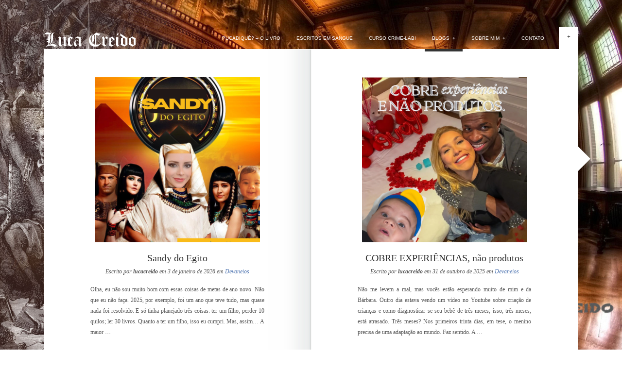

--- FILE ---
content_type: text/html; charset=UTF-8
request_url: http://lucacreido.com.br/category/devaneios/
body_size: 7457
content:
<!DOCTYPE html PUBLIC "-//W3C//DTD XHTML 1.0 Transitional//EN" "http://www.w3.org/TR/xhtml1/DTD/xhtml1-transitional.dtd">
<html xmlns="http://www.w3.org/1999/xhtml" lang="pt-BR">
<head profile="http://gmpg.org/xfn/11">
<meta http-equiv="Content-Type" content="text/html; charset=UTF-8" />
<meta name="viewport" content="initial-scale=1.0,width=device-width" />
<title>Devaneios &laquo;  Luca Creido</title>
<link rel="alternate" type="application/rss+xml" title="Luca Creido RSS Feed" href="http://lucacreido.com.br/feed/" />
<link rel="alternate" type="application/atom+xml" title="Luca Creido Atom Feed" href="http://lucacreido.com.br/feed/atom/" />
<link rel="pingback" href="http://lucacreido.com.br/xmlrpc.php" />

<link rel="stylesheet" href="http://lucacreido.com.br/wp-content/themes/wpnovelist/style.css" type="text/css" media="screen" />
<link rel="stylesheet" href="http://lucacreido.com.br/wp-content/themes/wpnovelist/scripts/prettyPhoto.css" type="text/css" media="screen" />

<style type="text/css">

a {color: #5378B3;}

#commentform input[type="submit"], 
input[type="submit"],
#sidebar .widget_tag_cloud a {background: #5378B3;}

</style>

<meta name='robots' content='max-image-preview:large' />
<link rel='dns-prefetch' href='//s.w.org' />
<link rel="alternate" type="application/rss+xml" title="Feed para Luca Creido &raquo;" href="http://lucacreido.com.br/feed/" />
<link rel="alternate" type="application/rss+xml" title="Feed de comentários para Luca Creido &raquo;" href="http://lucacreido.com.br/comments/feed/" />
<link rel="alternate" type="application/rss+xml" title="Feed de categoria para Luca Creido &raquo; Devaneios" href="http://lucacreido.com.br/category/devaneios/feed/" />
		<script type="text/javascript">
			window._wpemojiSettings = {"baseUrl":"https:\/\/s.w.org\/images\/core\/emoji\/13.0.1\/72x72\/","ext":".png","svgUrl":"https:\/\/s.w.org\/images\/core\/emoji\/13.0.1\/svg\/","svgExt":".svg","source":{"concatemoji":"http:\/\/lucacreido.com.br\/wp-includes\/js\/wp-emoji-release.min.js?ver=5.7.14"}};
			!function(e,a,t){var n,r,o,i=a.createElement("canvas"),p=i.getContext&&i.getContext("2d");function s(e,t){var a=String.fromCharCode;p.clearRect(0,0,i.width,i.height),p.fillText(a.apply(this,e),0,0);e=i.toDataURL();return p.clearRect(0,0,i.width,i.height),p.fillText(a.apply(this,t),0,0),e===i.toDataURL()}function c(e){var t=a.createElement("script");t.src=e,t.defer=t.type="text/javascript",a.getElementsByTagName("head")[0].appendChild(t)}for(o=Array("flag","emoji"),t.supports={everything:!0,everythingExceptFlag:!0},r=0;r<o.length;r++)t.supports[o[r]]=function(e){if(!p||!p.fillText)return!1;switch(p.textBaseline="top",p.font="600 32px Arial",e){case"flag":return s([127987,65039,8205,9895,65039],[127987,65039,8203,9895,65039])?!1:!s([55356,56826,55356,56819],[55356,56826,8203,55356,56819])&&!s([55356,57332,56128,56423,56128,56418,56128,56421,56128,56430,56128,56423,56128,56447],[55356,57332,8203,56128,56423,8203,56128,56418,8203,56128,56421,8203,56128,56430,8203,56128,56423,8203,56128,56447]);case"emoji":return!s([55357,56424,8205,55356,57212],[55357,56424,8203,55356,57212])}return!1}(o[r]),t.supports.everything=t.supports.everything&&t.supports[o[r]],"flag"!==o[r]&&(t.supports.everythingExceptFlag=t.supports.everythingExceptFlag&&t.supports[o[r]]);t.supports.everythingExceptFlag=t.supports.everythingExceptFlag&&!t.supports.flag,t.DOMReady=!1,t.readyCallback=function(){t.DOMReady=!0},t.supports.everything||(n=function(){t.readyCallback()},a.addEventListener?(a.addEventListener("DOMContentLoaded",n,!1),e.addEventListener("load",n,!1)):(e.attachEvent("onload",n),a.attachEvent("onreadystatechange",function(){"complete"===a.readyState&&t.readyCallback()})),(n=t.source||{}).concatemoji?c(n.concatemoji):n.wpemoji&&n.twemoji&&(c(n.twemoji),c(n.wpemoji)))}(window,document,window._wpemojiSettings);
		</script>
		<style type="text/css">
img.wp-smiley,
img.emoji {
	display: inline !important;
	border: none !important;
	box-shadow: none !important;
	height: 1em !important;
	width: 1em !important;
	margin: 0 .07em !important;
	vertical-align: -0.1em !important;
	background: none !important;
	padding: 0 !important;
}
</style>
	<link rel='stylesheet' id='wp-block-library-css'  href='http://lucacreido.com.br/wp-includes/css/dist/block-library/style.min.css?ver=5.7.14' type='text/css' media='all' />
<link rel='stylesheet' id='contact-form-7-css'  href='http://lucacreido.com.br/wp-content/plugins/contact-form-7/includes/css/styles.css?ver=5.4.1' type='text/css' media='all' />
<script type='text/javascript' src='http://lucacreido.com.br/wp-includes/js/jquery/jquery.min.js?ver=3.5.1' id='jquery-core-js'></script>
<script type='text/javascript' src='http://lucacreido.com.br/wp-includes/js/jquery/jquery-migrate.min.js?ver=3.3.2' id='jquery-migrate-js'></script>
<link rel="https://api.w.org/" href="http://lucacreido.com.br/wp-json/" /><link rel="alternate" type="application/json" href="http://lucacreido.com.br/wp-json/wp/v2/categories/4" /><link rel="EditURI" type="application/rsd+xml" title="RSD" href="http://lucacreido.com.br/xmlrpc.php?rsd" />
<link rel="wlwmanifest" type="application/wlwmanifest+xml" href="http://lucacreido.com.br/wp-includes/wlwmanifest.xml" /> 
<meta name="generator" content="WordPress 5.7.14" />
<style type="text/css">.recentcomments a{display:inline !important;padding:0 !important;margin:0 !important;}</style><link rel="icon" href="http://lucacreido.com.br/wp-content/uploads/2016/09/cropped-WhatsApp-Image-2016-09-07-at-17.43.33-32x32.jpeg" sizes="32x32" />
<link rel="icon" href="http://lucacreido.com.br/wp-content/uploads/2016/09/cropped-WhatsApp-Image-2016-09-07-at-17.43.33-192x192.jpeg" sizes="192x192" />
<link rel="apple-touch-icon" href="http://lucacreido.com.br/wp-content/uploads/2016/09/cropped-WhatsApp-Image-2016-09-07-at-17.43.33-180x180.jpeg" />
<meta name="msapplication-TileImage" content="http://lucacreido.com.br/wp-content/uploads/2016/09/cropped-WhatsApp-Image-2016-09-07-at-17.43.33-270x270.jpeg" />
		<style type="text/css" id="wp-custom-css">
			body {
    background-image: url(http://lucacreido.com.br/wp-content/uploads/2017/05/dom-quixote-logo-lucacreido.jpg);
}		</style>
		
</head>

<body class="archive category category-devaneios category-4">

<div id="page">

<div id="header">
	
	<a id="logo" href="http://lucacreido.com.br"><img src="http://lucacreido.com.br/wp-content/uploads/2016/10/logo-luca-creido.png" alt="Luca Creido" /></a>
	<div id="navigation" class="menu-principal-container"><ul id="dropmenu" class="menu"><li id="menu-item-121" class="menu-item menu-item-type-post_type menu-item-object-page menu-item-121"><a href="http://lucacreido.com.br/agradecimentos/">PUCADIQUÊ? – O livro</a></li>
<li id="menu-item-1130" class="menu-item menu-item-type-post_type menu-item-object-page menu-item-1130"><a href="http://lucacreido.com.br/escritos-em-sangue/">Escritos em Sangue</a></li>
<li id="menu-item-521" class="menu-item menu-item-type-post_type menu-item-object-page menu-item-521"><a href="http://lucacreido.com.br/curso-crime-lab-2/">Curso Crime-lab!</a></li>
<li id="menu-item-71" class="menu-item menu-item-type-custom menu-item-object-custom current-menu-ancestor current-menu-parent menu-item-has-children menu-item-71"><a href="#">Blogs</a>
<ul class="sub-menu">
	<li id="menu-item-82" class="menu-item menu-item-type-taxonomy menu-item-object-category current-menu-item menu-item-82"><a href="http://lucacreido.com.br/category/devaneios/" aria-current="page">Devaneios</a></li>
	<li id="menu-item-81" class="menu-item menu-item-type-taxonomy menu-item-object-category menu-item-81"><a href="http://lucacreido.com.br/category/das-antigas/">Das Antigas</a></li>
	<li id="menu-item-76" class="menu-item menu-item-type-taxonomy menu-item-object-category menu-item-76"><a href="http://lucacreido.com.br/category/textos-desnecessarios/">Textos (Des)necessários</a></li>
</ul>
</li>
<li id="menu-item-26" class="menu-item menu-item-type-post_type menu-item-object-page menu-item-has-children menu-item-26"><a href="http://lucacreido.com.br/sobremim/">Sobre mim</a>
<ul class="sub-menu">
	<li id="menu-item-22" class="menu-item menu-item-type-post_type menu-item-object-page menu-item-has-children menu-item-22"><a href="http://lucacreido.com.br/livros/">Sobre o site</a>
	<ul class="sub-menu">
		<li id="menu-item-863" class="menu-item menu-item-type-post_type menu-item-object-page menu-item-863"><a href="http://lucacreido.com.br/portfolio/">Portfólio</a></li>
	</ul>
</li>
</ul>
</li>
<li id="menu-item-21" class="menu-item menu-item-type-post_type menu-item-object-page menu-item-21"><a href="http://lucacreido.com.br/contato/">Contato</a></li>
</ul></div>	
	<select id="selectMenu"><option value="" selected="selected">Menu</option><option value="http://lucacreido.com.br/agradecimentos/">PUCADIQUÊ? – O livro</option><option value="http://lucacreido.com.br/escritos-em-sangue/">Escritos em Sangue</option><option value="http://lucacreido.com.br/curso-crime-lab-2/">Curso Crime-lab!</option><option value="#">Blogs</option><option value="http://lucacreido.com.br/category/devaneios/">Devaneios</option><option value="http://lucacreido.com.br/category/das-antigas/">Das Antigas</option><option value="http://lucacreido.com.br/category/textos-desnecessarios/">Textos (Des)necessários</option><option value="http://lucacreido.com.br/sobremim/">Sobre mim</option><option value="http://lucacreido.com.br/livros/">Sobre o site</option><option value="http://lucacreido.com.br/portfolio/">Portfólio</option><option value="http://lucacreido.com.br/contato/">Contato</option></select>	
</div><!--end header-->

<div id="sidebar">

<ul>
<li id="search-2" class="widget widget_search"><form method="get" id="searchform" action="http://lucacreido.com.br/">
		<input type="image" src="http://lucacreido.com.br/wp-content/themes/wpnovelist/images/search.png" id="searchsubmit" alt="" />
		<input type="text" value="Search Site" onfocus="this.value=''; this.onfocus=null;" name="s" id="s" />
</form></li>
		<li id="recent-posts-2" class="widget widget_recent_entries">
		<h2 class="widgettitle">Posts recentes</h2>
		<ul>
											<li>
					<a href="http://lucacreido.com.br/sandy-do-egito/">Sandy do Egito</a>
									</li>
											<li>
					<a href="http://lucacreido.com.br/cobre-experiencias-nao-produtos/">COBRE EXPERIÊNCIAS, não produtos</a>
									</li>
											<li>
					<a href="http://lucacreido.com.br/onde-eu-boto-a-moeda/">Onde eu boto a moeda?</a>
									</li>
											<li>
					<a href="http://lucacreido.com.br/com-grandes-poderes-vem-grandes-cagadas/">Com grandes poderes, vem grandes cagadas</a>
									</li>
											<li>
					<a href="http://lucacreido.com.br/aquela-cronica-sem-nome/">Aquela crônica sem nome</a>
									</li>
					</ul>

		</li><li id="recent-comments-2" class="widget widget_recent_comments"><h2 class="widgettitle">Comentários</h2><ul id="recentcomments"><li class="recentcomments"><span class="comment-author-link">Luca Creido</span> em <a href="http://lucacreido.com.br/intima-degustacao/#comment-696">Íntima degustação</a></li><li class="recentcomments"><span class="comment-author-link">Lana Teixeira</span> em <a href="http://lucacreido.com.br/intima-degustacao/#comment-695">Íntima degustação</a></li><li class="recentcomments"><span class="comment-author-link">Jenny Garcia</span> em <a href="http://lucacreido.com.br/escolha-bem-seus-feijoes/#comment-694">Escolha bem seus feijões</a></li><li class="recentcomments"><span class="comment-author-link">Tatiana Anflor</span> em <a href="http://lucacreido.com.br/delay-nao-gosto-de/#comment-693">delay Não gosto de</a></li><li class="recentcomments"><span class="comment-author-link">Cassia Barbara</span> em <a href="http://lucacreido.com.br/delay-nao-gosto-de/#comment-692">delay Não gosto de</a></li></ul></li><li id="archives-2" class="widget widget_archive"><h2 class="widgettitle">Arquivos</h2>
			<ul>
					<li><a href='http://lucacreido.com.br/2026/01/'>janeiro 2026</a></li>
	<li><a href='http://lucacreido.com.br/2025/10/'>outubro 2025</a></li>
	<li><a href='http://lucacreido.com.br/2025/08/'>agosto 2025</a></li>
	<li><a href='http://lucacreido.com.br/2025/07/'>julho 2025</a></li>
	<li><a href='http://lucacreido.com.br/2024/09/'>setembro 2024</a></li>
	<li><a href='http://lucacreido.com.br/2024/06/'>junho 2024</a></li>
	<li><a href='http://lucacreido.com.br/2024/05/'>maio 2024</a></li>
	<li><a href='http://lucacreido.com.br/2024/02/'>fevereiro 2024</a></li>
	<li><a href='http://lucacreido.com.br/2023/11/'>novembro 2023</a></li>
	<li><a href='http://lucacreido.com.br/2020/08/'>agosto 2020</a></li>
	<li><a href='http://lucacreido.com.br/2020/07/'>julho 2020</a></li>
	<li><a href='http://lucacreido.com.br/2020/06/'>junho 2020</a></li>
	<li><a href='http://lucacreido.com.br/2020/05/'>maio 2020</a></li>
	<li><a href='http://lucacreido.com.br/2020/04/'>abril 2020</a></li>
	<li><a href='http://lucacreido.com.br/2020/03/'>março 2020</a></li>
	<li><a href='http://lucacreido.com.br/2019/09/'>setembro 2019</a></li>
	<li><a href='http://lucacreido.com.br/2019/08/'>agosto 2019</a></li>
	<li><a href='http://lucacreido.com.br/2019/07/'>julho 2019</a></li>
	<li><a href='http://lucacreido.com.br/2019/02/'>fevereiro 2019</a></li>
	<li><a href='http://lucacreido.com.br/2018/12/'>dezembro 2018</a></li>
	<li><a href='http://lucacreido.com.br/2018/11/'>novembro 2018</a></li>
	<li><a href='http://lucacreido.com.br/2018/08/'>agosto 2018</a></li>
	<li><a href='http://lucacreido.com.br/2018/06/'>junho 2018</a></li>
	<li><a href='http://lucacreido.com.br/2018/05/'>maio 2018</a></li>
	<li><a href='http://lucacreido.com.br/2018/04/'>abril 2018</a></li>
	<li><a href='http://lucacreido.com.br/2018/03/'>março 2018</a></li>
	<li><a href='http://lucacreido.com.br/2018/02/'>fevereiro 2018</a></li>
	<li><a href='http://lucacreido.com.br/2018/01/'>janeiro 2018</a></li>
	<li><a href='http://lucacreido.com.br/2017/12/'>dezembro 2017</a></li>
	<li><a href='http://lucacreido.com.br/2017/11/'>novembro 2017</a></li>
	<li><a href='http://lucacreido.com.br/2017/10/'>outubro 2017</a></li>
	<li><a href='http://lucacreido.com.br/2017/09/'>setembro 2017</a></li>
	<li><a href='http://lucacreido.com.br/2017/08/'>agosto 2017</a></li>
	<li><a href='http://lucacreido.com.br/2017/07/'>julho 2017</a></li>
	<li><a href='http://lucacreido.com.br/2017/06/'>junho 2017</a></li>
	<li><a href='http://lucacreido.com.br/2017/05/'>maio 2017</a></li>
			</ul>

			</li><li id="categories-2" class="widget widget_categories"><h2 class="widgettitle">Categorias</h2>
			<ul>
					<li class="cat-item cat-item-5"><a href="http://lucacreido.com.br/category/das-antigas/" title="Textos do Blog &quot;Das Antigas&quot;">Das Antigas</a>
</li>
	<li class="cat-item cat-item-4 current-cat"><a aria-current="page" href="http://lucacreido.com.br/category/devaneios/" title="Textos do Blog &quot;Devaneios&quot;">Devaneios</a>
</li>
	<li class="cat-item cat-item-90"><a href="http://lucacreido.com.br/category/http-lucacreido-com-br-escritosemsangue/" title="Descubra o inovador mundo da literatura policial com &quot;Escritos em Sangue&quot;, a mais recente obra de Luca Creido. Este não é apenas mais um livro dentro do gênero policial; é uma revolução narrativa que desafia os limites e redefine o que esperamos de histórias de mistério e investigação.
Com sua experiência única como policial e autor, Luca Creido mergulha nas profundezas das mazelas humanas, tecendo sete contos eletrizantes que não apenas entretêm, mas também provocam reflexões profundas. 
Paloma Bernardino, renomada escritora, descreve a obra como um exemplo magistral de habilidade e conhecimento, destacando a força que a literatura policial nacional possui nas mãos de um autor como Luca Creido. Sua visão única, combinada com sua vivência real nos bastidores da investigação, permite ao autor criar uma fusão perfeita entre realidade e ficção, oferecendo ao leitor uma experiência imersiva e inesquecível.
&quot;Escritos em Sangue&quot; não é apenas uma leitura recomendada para os fãs de mistérios e thrillers; é uma obra indispensável para todos que apreciam literatura de qualidade e buscam algo que vá além do convencional. Prepare-se para ser guiado por caminhos inesperados, onde cada descoberta é mais surpreendente que a anterior. 
Adquira já o seu exemplar de &quot;Escritos em Sangue&quot; e junte-se a Luca Creido nesta jornada eletrizante pelo coração sombrio da natureza humana. A venda nas livrarias e em lalves86@gmail.com

“Em ‘Escritos em Sangue’, Luca Creido não só expande as possibilidades do gênero policial: ele o recria de sete formas diferentes. Ninguém poderia fazer isso como ele: policial e autor, que respira e vive não na fronteira entre as duas profissões, mas sim nas infinitas possibilidades da conjugação e fusão delas.” (Marina Guedes, editora)
 “Luca Creido, em ‘Escritos em Sangue’, tece narrativas eletrizantes sobre as mazelas humanas. Por meio de seus contos, ele irá convidar o leitor a questionar cada palavra, cada pista, cada passo - guiando-o por caminhos inesperados. Com uma habilidade magistral e um profundo conhecimento sobre investigação, Luca é um exemplo da força que a literatura policial nacional pode ter.” (Paloma Bernardino, escritora)
">Escritos em Sangue &#8211; o livro</a>
</li>
	<li class="cat-item cat-item-1"><a href="http://lucacreido.com.br/category/sem-categoria/">Sem categoria</a>
</li>
	<li class="cat-item cat-item-3"><a href="http://lucacreido.com.br/category/textos-desnecessarios/" title="Textos do Blog &quot;Textos (Des)necessários&quot;">Textos (Des)necessários</a>
</li>
	<li class="cat-item cat-item-89"><a href="http://lucacreido.com.br/category/um-livro-sobre-outro/">Um livro sobre outro</a>
</li>
			</ul>

			</li><li id="meta-2" class="widget widget_meta"><h2 class="widgettitle">Meta</h2>
		<ul>
						<li><a href="http://lucacreido.com.br/wp-login.php">Acessar</a></li>
			<li><a href="http://lucacreido.com.br/feed/">Feed de posts</a></li>
			<li><a href="http://lucacreido.com.br/comments/feed/">Feed de comentários</a></li>

			<li><a href="https://br.wordpress.org/">WordPress.org</a></li>
		</ul>

		</li><li id="text-2" class="widget widget_text"><h2 class="widgettitle">Facebook</h2>			<div class="textwidget"><div id="fb-root"></div>
<script>(function(d, s, id) {
  var js, fjs = d.getElementsByTagName(s)[0];
  if (d.getElementById(id)) return;
  js = d.createElement(s); js.id = id;
  js.src = 'https://connect.facebook.net/pt_BR/sdk.js#xfbml=1&version=v2.12';
  fjs.parentNode.insertBefore(js, fjs);
}(document, 'script', 'facebook-jssdk'));</script>

<div class="fb-like" data-href="https://www.facebook.com/LucaCreidoSA/" data-layout="standard" data-action="like" data-size="small" data-show-faces="true" data-share="true"></div></div>
		</li><li id="text-3" class="widget widget_text"><h2 class="widgettitle">Facebook</h2>			<div class="textwidget"><div id="fb-root"></div>
<script>(function(d, s, id) {
  var js, fjs = d.getElementsByTagName(s)[0];
  if (d.getElementById(id)) return;
  js = d.createElement(s); js.id = id;
  js.src = 'https://connect.facebook.net/pt_BR/sdk.js#xfbml=1&version=v2.12';
  fjs.parentNode.insertBefore(js, fjs);
}(document, 'script', 'facebook-jssdk'));</script>

<div class="fb-like" data-href="https://www.facebook.com/LucaCreidoSA/" data-layout="standard" data-action="like" data-size="small" data-show-faces="true" data-share="true"></div></div>
		</li></ul>

<div id="closeSidebar"></div>

<form method="get" id="searchform" class="headerSearch" action="http://lucacreido.com.br/">
		<input type="image" src="http://lucacreido.com.br/wp-content/themes/wpnovelist/images/search.png" id="searchsubmit" alt="" />
		<input type="text" value="Search Site" onfocus="this.value=''; this.onfocus=null;" name="s" id="s" />
</form>
		
</div><!--end sidebar-->
<div id="content">
<div id="main">

	<div class="listing">
		
		<div class="post-1233 post type-post status-publish format-standard has-post-thumbnail hentry category-devaneios tag-biblia tag-cronica-2 tag-literatura tag-paternidade">
		
				<a class="thumbLink" href="http://lucacreido.com.br/sandy-do-egito/" title="Sandy do Egito">
		<img src="http://lucacreido.com.br/wp-content/uploads/2026/01/do-egito-1-340x340.png" class="attachment-post-thumbnail size-post-thumbnail wp-post-image" alt="" loading="lazy" srcset="http://lucacreido.com.br/wp-content/uploads/2026/01/do-egito-1-340x340.png 340w, http://lucacreido.com.br/wp-content/uploads/2026/01/do-egito-1-150x150.png 150w" sizes="(max-width: 340px) 100vw, 340px" />		</a>
				
		<h2 class="posttitle"><a href="http://lucacreido.com.br/sandy-do-egito/" rel="bookmark" title="Permanent Link to Sandy do Egito">Sandy do Egito</a></h2>
		
		<div class="postInfo">Escrito por <strong>lucacreido</strong> em 3 de janeiro de 2026 em <a href="http://lucacreido.com.br/category/devaneios/" rel="category tag">Devaneios</a></div>
		
		<p>Olha, eu não sou muito bom com essas coisas de metas de ano novo. Não que eu não faça. 2025, por exemplo, foi um ano que teve tudo, mas quase nada foi resolvido. E só tinha planejado três coisas: ter um filho; perder 10 quilos; ler 30 livros. Quanto a ter um filho, isso eu cumpri. Mas, assim&#8230; A maior &#8230;</p>
		<div class="readMore"><a href="http://lucacreido.com.br/sandy-do-egito/">~&nbsp; Continue a leitura... &nbsp;~</a></div>

        <div class="clear"></div>
		</div><!--end post-->

			
		<div class="post-1228 post type-post status-publish format-standard has-post-thumbnail hentry category-devaneios tag-cronica-2 tag-leitura tag-literatura-nacional">
		
				<a class="thumbLink" href="http://lucacreido.com.br/cobre-experiencias-nao-produtos/" title="COBRE EXPERIÊNCIAS, não produtos">
		<img src="http://lucacreido.com.br/wp-content/uploads/2025/10/Instagram-feed-marketing-moderno-nude-340x340.png" class="attachment-post-thumbnail size-post-thumbnail wp-post-image" alt="" loading="lazy" srcset="http://lucacreido.com.br/wp-content/uploads/2025/10/Instagram-feed-marketing-moderno-nude-340x340.png 340w, http://lucacreido.com.br/wp-content/uploads/2025/10/Instagram-feed-marketing-moderno-nude-300x300.png 300w, http://lucacreido.com.br/wp-content/uploads/2025/10/Instagram-feed-marketing-moderno-nude-1024x1024.png 1024w, http://lucacreido.com.br/wp-content/uploads/2025/10/Instagram-feed-marketing-moderno-nude-150x150.png 150w, http://lucacreido.com.br/wp-content/uploads/2025/10/Instagram-feed-marketing-moderno-nude-768x768.png 768w, http://lucacreido.com.br/wp-content/uploads/2025/10/Instagram-feed-marketing-moderno-nude.png 1080w" sizes="(max-width: 340px) 100vw, 340px" />		</a>
				
		<h2 class="posttitle"><a href="http://lucacreido.com.br/cobre-experiencias-nao-produtos/" rel="bookmark" title="Permanent Link to COBRE EXPERIÊNCIAS, não produtos">COBRE EXPERIÊNCIAS, não produtos</a></h2>
		
		<div class="postInfo">Escrito por <strong>lucacreido</strong> em 31 de outubro de 2025 em <a href="http://lucacreido.com.br/category/devaneios/" rel="category tag">Devaneios</a></div>
		
		<p>Não me levem a mal, mas vocês estão esperando muito de mim e da Bárbara. Outro dia estava vendo um vídeo no Youtube sobre criação de crianças e como diagnosticar se seu bebê de três meses, isso, três meses, está atrasado. Três meses? Nos primeiros trinta dias, em tese, o menino precisa de uma adaptação ao mundo. Faz sentido. A &#8230;</p>
		<div class="readMore"><a href="http://lucacreido.com.br/cobre-experiencias-nao-produtos/">~&nbsp; Continue a leitura... &nbsp;~</a></div>

        <div class="clear"></div>
		</div><!--end post-->

		
		<div class="navigation">
<div id="nextpage" class="pagenav alignright"><a href="http://lucacreido.com.br/category/devaneios/page/2/" >Next &raquo;</a></div>
<div id="backpage" class="pagenav alignleft"></div>
</div><!--end navigation-->
		
	</div><!--end listing-->
	
<div class="clear"></div>	
</div><!--end main-->


<div class="clear"></div>
</div><!--end content-->

<div id="footer">  
	<div id="backTop"></div>
	
		<div id="socialStuff">
					<a class="socialicon" id="myspaceIcon" href="https://www.instagram.com/luca_creido/"  title="MySpace" rel="nofollow"></a>
		 
			<a class="socialicon" id="youtubeIcon" href="https://www.youtube.com/user/centopeias" title="YouTube Channel"  rel="nofollow"></a>
					<a class="socialicon" id="facebookIcon" href="https://www.facebook.com/LucaCreidoSA/"  title="Facebook Profile" rel="nofollow"></a>
			</div>
		
	<div id="copyright">
	&copy; 2026 Luca Creido. <p><a href="http://lucacreido.com.br/agradecimentos/" target="_blank" rel="noopener"><img class="aligncenter size-medium wp-image-718" src="http://lucacreido.com.br/wp-content/uploads/2019/04/Pucadiquê-vc-vai-perder-esta-promoção_-1-300x114.png" alt="Pucadiquê vc vai perder esta promoção_ (1)" /></a></p>	</div>
	
</div><!--end footer-->

</div><!--end page-->

<script type="text/javascript" src="http://lucacreido.com.br/wp-content/themes/wpnovelist/scripts/prettyphoto.js"></script>
<script type="text/javascript" src="http://lucacreido.com.br/wp-content/themes/wpnovelist/scripts/jquery.backstretch.min.js"></script>
<script type="text/javascript" src="http://lucacreido.com.br/wp-content/themes/wpnovelist/scripts/respond.min.js"></script>
<script type="text/javascript" src="http://lucacreido.com.br/wp-content/themes/wpnovelist/scripts/custom.js"></script>
<script type="text/javascript">
jQuery.noConflict(); jQuery(document).ready(function(){
		jQuery.backstretch("http://lucacreido.com.br/wp-content/uploads/2017/05/dom-quixote-logo-lucacreido.jpg", {speed: 300});
	});
</script>
<script type='text/javascript' src='http://lucacreido.com.br/wp-includes/js/dist/vendor/wp-polyfill.min.js?ver=7.4.4' id='wp-polyfill-js'></script>
<script type='text/javascript' id='wp-polyfill-js-after'>
( 'fetch' in window ) || document.write( '<script src="http://lucacreido.com.br/wp-includes/js/dist/vendor/wp-polyfill-fetch.min.js?ver=3.0.0"></scr' + 'ipt>' );( document.contains ) || document.write( '<script src="http://lucacreido.com.br/wp-includes/js/dist/vendor/wp-polyfill-node-contains.min.js?ver=3.42.0"></scr' + 'ipt>' );( window.DOMRect ) || document.write( '<script src="http://lucacreido.com.br/wp-includes/js/dist/vendor/wp-polyfill-dom-rect.min.js?ver=3.42.0"></scr' + 'ipt>' );( window.URL && window.URL.prototype && window.URLSearchParams ) || document.write( '<script src="http://lucacreido.com.br/wp-includes/js/dist/vendor/wp-polyfill-url.min.js?ver=3.6.4"></scr' + 'ipt>' );( window.FormData && window.FormData.prototype.keys ) || document.write( '<script src="http://lucacreido.com.br/wp-includes/js/dist/vendor/wp-polyfill-formdata.min.js?ver=3.0.12"></scr' + 'ipt>' );( Element.prototype.matches && Element.prototype.closest ) || document.write( '<script src="http://lucacreido.com.br/wp-includes/js/dist/vendor/wp-polyfill-element-closest.min.js?ver=2.0.2"></scr' + 'ipt>' );( 'objectFit' in document.documentElement.style ) || document.write( '<script src="http://lucacreido.com.br/wp-includes/js/dist/vendor/wp-polyfill-object-fit.min.js?ver=2.3.4"></scr' + 'ipt>' );
</script>
<script type='text/javascript' id='contact-form-7-js-extra'>
/* <![CDATA[ */
var wpcf7 = {"api":{"root":"http:\/\/lucacreido.com.br\/wp-json\/","namespace":"contact-form-7\/v1"}};
/* ]]> */
</script>
<script type='text/javascript' src='http://lucacreido.com.br/wp-content/plugins/contact-form-7/includes/js/index.js?ver=5.4.1' id='contact-form-7-js'></script>
<script type='text/javascript' id='disqus_count-js-extra'>
/* <![CDATA[ */
var countVars = {"disqusShortname":"http-lucacreido-com-br-3"};
/* ]]> */
</script>
<script type='text/javascript' src='http://lucacreido.com.br/wp-content/plugins/disqus-comment-system/public/js/comment_count.js?ver=3.0.22' id='disqus_count-js'></script>
<script type='text/javascript' src='http://lucacreido.com.br/wp-includes/js/wp-embed.min.js?ver=5.7.14' id='wp-embed-js'></script>

<div id="mesh"></div>

</body>
</html>

--- FILE ---
content_type: application/javascript
request_url: http://lucacreido.com.br/wp-content/themes/wpnovelist/scripts/custom.js
body_size: 6172
content:
	//REMOVE TITLE ATTRIBUTE
	jQuery("#dropmenu a").removeAttr("title");
	
	//MENU
	jQuery("#dropmenu ul").css("display", "none"); // Opera Fix
	jQuery("#dropmenu li").hover(function(){
		jQuery(this).find('ul:first').stop(true,true).slideDown(100);
		},function(){
		jQuery(this).find('ul:first').hide();
	});
	jQuery("#dropmenu ul").parent().children("a").append("<span>&nbsp;&nbsp;+</span>");
	
	jQuery("#dropmenu ul li a").hover(function(){
		jQuery(this).stop(true,true).animate({paddingLeft:"20px"},300);
	},function(){
		jQuery(this).stop(true,true).animate({paddingLeft:"15px"},300);
	});
	
	jQuery("#selectMenu").change(function() {
  		window.location = jQuery(this).find("option:selected").val();
	});
	
	//WIDGET PANEL STUFF
	var sidebar = jQuery("#sidebar");
	
	jQuery("#header").append("<div id='sideToggle'>+</div>");
	jQuery("#sideToggle").click(function(){
		if(jQuery(this).hasClass('open')){
			jQuery(this).html('+');
		} else {
			jQuery(this).html('&times;');
		}
		jQuery(this).toggleClass('open');
		sidebar.toggleClass('open').slideToggle(350);
	});	
	jQuery("#closeSidebar").click(function(){
		jQuery("#sideToggle").removeClass('open').html('+');
		jQuery("#sidebar").removeClass('open');
		sidebar.slideUp(350);
		jQuery("html,body").animate({scrollTop:0},350);
	});	
	var sidebarTop = jQuery('#content').position().top;
	
	//FIX ADDITIONAL ROWS OF WIDGETS	
	jQuery('.widget:nth-child(3n+1)').css({clear:"left"});
	
	//FIX ADDITIONAL ROWS OF POSTS	
	jQuery('.listing .post:nth-child(2n+1)').css({clear:"left"});
	
	//ERROR & SEARCH PAGE OPENS WIDGET PANEL	
	jQuery('body.error404 #sideToggle,body.search-no-results #sideToggle').click();
		
	//BACK TO TOP STUFF
	jQuery("#backTop").click(function(){
		jQuery("html,body").animate({scrollTop:0},499);
	});
	jQuery(document).scroll(function(){
		if(jQuery(document).scrollTop()>0){
			jQuery("#backTop").stop(true,true).slideDown(200);
		} else {
			jQuery("#backTop").stop(true,true).slideUp(200);
		}
	});
	
	//COMMENT TOGGLE
	jQuery('#commentToggle').click(function(){
		jQuery('#toggleComments').slideToggle(500);
	});
    if (/#respond/.test(window.location)) {
    	jQuery('#toggleComments').show();
    }    

	//PRETTY PHOTO
	jQuery("a[href$='jpg'],a[href$='png'],a[href$='gif']").attr({rel: "prettyPhoto"});
	jQuery(".gallery-icon > a[href$='jpg'],.gallery-icon > a[href$='png'],.gallery-icon > a[href$='gif']").attr({rel: "prettyPhoto[pp_gal]"});
	jQuery("a[rel^='prettyPhoto']").prettyPhoto({
		animation_speed: 'normal', // fast/slow/normal 
		opacity: 0.35, // Value betwee 0 and 1 
		show_title: false, // true/false 
		allow_resize: true, // true/false 
		overlay_gallery: false,
		counter_separator_label: ' of ', // The separator for the gallery counter 1 "of" 2 
		//theme: 'light_square', // light_rounded / dark_rounded / light_square / dark_square 
		hideflash: true, // Hides all the flash object on a page, set to TRUE if flash appears over prettyPhoto 
		modal: false // If set to true, only the close button will close the window 
	});
	
	//THE END
	function theend(){
		if(jQuery(".listing .post").length == 1){
			jQuery(".listing .post").after("<div class='post' id='theEnd'>FIM</div>");
		}
	}
	theend();
	
	//AJAX STUFF
	jQuery("div.pagenav a").live('click',function() {    
		var url = jQuery(this).attr('href'),
			height = jQuery("#main").outerHeight();
		
		jQuery("#content").css({height:height});
		
		jQuery("html,body").animate({scrollTop:0},500);	
		
		if(jQuery(this).attr("class") == "nextpostslink"){
			var peelClass = "right";
		} else {
			var peelClass = "left";
		}
    	jQuery("#main").fadeOut(500,function(){
    		jQuery("#content").html("<div id='loading'>Carregando...</div>").load(url + " #main",'', function() {
    			theend();
        		jQuery("#main").hide().fadeIn(500);
        		jQuery(this).css({height:"auto"});
       		});
    	});
    	return false;
	});
	jQuery(".postinate a").live('click',function() {    
		var url = jQuery(this).attr('href'),
			height = jQuery("#entryContainer").outerHeight(),
			entryTop = jQuery("#entryContainer").position().top;
				
		jQuery("#entryContainer").css({height:height});	
		
		jQuery("html,body").animate({scrollTop:entryTop},500);
		
    	jQuery(".entry").fadeOut(500,function(){
    		jQuery("#entryContainer").html("<div id='loading'>Carregando...</div>").load(url + " .entry",'', function() {
        		jQuery(".entry").hide().fadeIn(500);
        		jQuery(this).css({height:"auto"});
       		});
    	});
    	return false;
	});
	
	//KEYS PRESS...
	jQuery(document).keydown(function(e){
		//LEFT KEY...
		if (e.keyCode == 37) {
			jQuery('.postinate > span').prev('a').click();
			jQuery('a.previouspostslink').click();
		}
		//UP KEY...
		if (e.keyCode == 38) {}
		//RIGHT KEY...
		if (e.keyCode == 39) {
			jQuery('.postinate > span').next('a').click();
			jQuery('a.nextpostslink').click();
		}
   		//DOWN KEY...
		if (e.keyCode == 40) {}
		//SPACEBAR...
		if (e.keyCode == 32) {}
	});
	
	//MESH BACKGROUND STUFF
	function docHeight(){
		var documentHeight = jQuery(document).height();
		jQuery("#mesh").css({height:documentHeight});		
	}
	jQuery(document).ready(function(){
	docHeight();
	});
	jQuery(window).resize(function(){
		docHeight();
	});
		
	//ZOOMING STUFF
	jQuery("body.single .postInfo, body.page .entrytitle").not("body.page-template-t-tags-php .entrytitle").after("<div id='zoom'><div id='zoomInfo'>Focus Mode</div></div>");
	jQuery("#zoom").click(function(){
		jQuery(this).toggleClass('zoomed');
		jQuery("#mesh,#backstretch,a[rel~='prev'],a[rel~='next']").fadeToggle(1200);
		jQuery("#header,#footer, #sidebar.open").slideToggle(1200);
		jQuery("html,body").animate({scrollTop:0},1200);
	}).hover(function(){
    	jQuery('#zoomInfo').fadeIn({ duration: 200, queue: false }).animate({bottom:"22px"},{duration:200,queue:false});
    },function(){
      	jQuery('#zoomInfo').stop(true,true).fadeOut(200,function(){jQuery(this).css({bottom:"0"})});
    });
	
	//INDEX PAGE STUFF
	jQuery("#tagList a").hover(function(){
		jQuery(this).stop(true,true).animate({paddingLeft:"5px"},300);
	},function(){
		jQuery(this).stop(true,true).animate({paddingLeft:"0px"},300);
	});

--- FILE ---
content_type: application/javascript
request_url: http://lucacreido.com.br/wp-content/themes/wpnovelist/scripts/jquery.backstretch.min.js
body_size: 1596
content:
/*
* jQuery Backstretch
* Version 1.2.2
* http://srobbin.com/jquery-plugins/jquery-backstretch/
*
* Add a dynamically-resized background image to the page
*
* Copyright (c) 2011 Scott Robbin (srobbin.com)
* Dual licensed under the MIT and GPL licenses.
*/
(function(a){a.backstretch=function(k,i,l){function m(c){try{g={left:0,top:0},d=e.width(),b=d/j,b>=e.height()?(h=(b-e.height())/2,f.centeredY&&a.extend(g,{top:"-"+h+"px"})):(b=e.height(),d=b*j,h=(d-e.width())/2,f.centeredX&&a.extend(g,{left:"-"+h+"px"})),a("#backstretch, #backstretch img:last").width(d).height(b).filter("img").css(g)}catch(o){}typeof c=="function"&&c()}var n={centeredX:!0,centeredY:!0,speed:0},c=a("#backstretch"),f=c.data("settings")||n;c.data("settings");var e="onorientationchange" in window?a(document):a(window),j,d,b,h,g;i&&typeof i=="object"&&a.extend(f,i);a(document).ready(function(){if(k){var b;c.length==0?c=a("<div />").attr("id","backstretch").css({left:0,top:0,position:"fixed",overflow:"hidden",zIndex:-999999,margin:0,padding:0,height:"100%",width:"100%"}):c.find("img").addClass("deleteable");b=a("<img />").css({position:"absolute",display:"none",margin:0,padding:0,border:"none",zIndex:-999999}).bind("load",function(b){var d=a(this),e;d.css({width:"auto",height:"auto"});e=this.width||a(b.target).width();b=this.height||a(b.target).height();j=e/b;m(function(){d.fadeIn(f.speed,function(){c.find(".deleteable").remove();typeof l=="function"&&l()})})}).appendTo(c);a("body #backstretch").length==0&&a("body").append(c);c.data("settings",f);b.attr("src",k);a(window).resize(m)}});return this}})(jQuery);